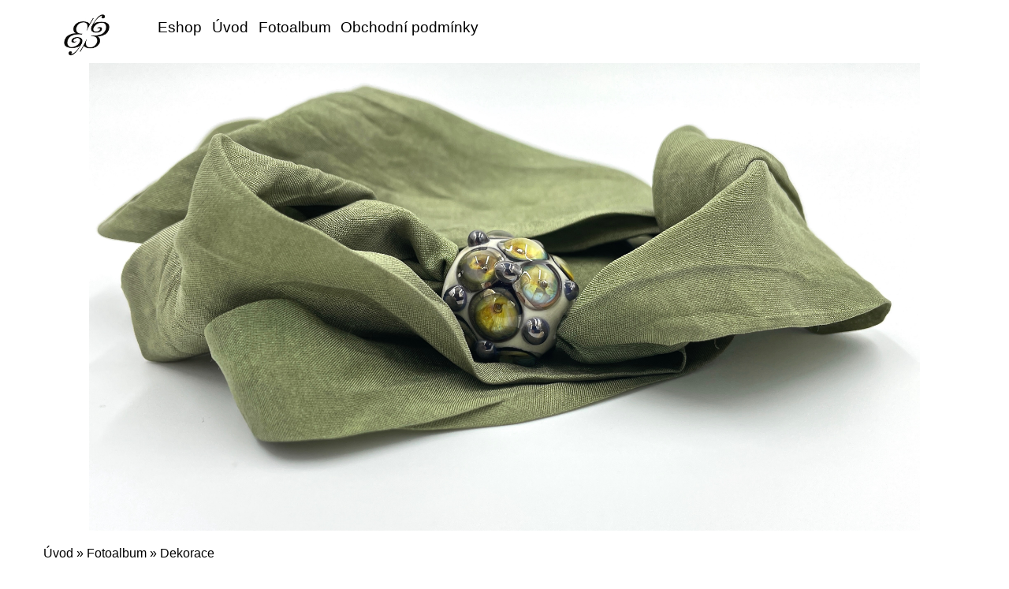

--- FILE ---
content_type: text/html; charset=UTF-8
request_url: https://www.atelier-ema-b.cz/fotoalbum/dekorace/
body_size: 7370
content:
<?xml version="1.0" encoding="utf-8"?>
<!DOCTYPE html PUBLIC "-//W3C//DTD XHTML 1.0 Transitional//EN" "http://www.w3.org/TR/xhtml1/DTD/xhtml1-transitional.dtd">
<html lang="cs" xml:lang="cs" xmlns="http://www.w3.org/1999/xhtml" xmlns:fb="http://ogp.me/ns/fb#">

<head>
    <meta http-equiv="content-type" content="text/html; charset=utf-8" />
    <meta name="description" content="Prodej autorských špěrků a dekorací ze skla. Vedení kurzů. Tvorba technikami: fusing, Tiffany vitráž, vinuté perle, smalt….." />
    <meta name="keywords" content="fusing,lehané sklo,vitráž,Tiffany,vinutéperle,vinutky,náušnice,přívěšky,sklo,anděl,ptáček,papoušek,smalt,svícen,lehané sklo" />
    <meta name="robots" content="all,follow" />
    <meta name="author" content="www.atelier-ema-b.cz" />
    <meta name="viewport" content="width=device-width, initial-scale=1.0">
    <link rel="stylesheet" href="https://stackpath.bootstrapcdn.com/bootstrap/4.3.1/css/bootstrap.min.css">
    <script src="https://cdnjs.cloudflare.com/ajax/libs/popper.js/1.14.7/umd/popper.min.js"></script>
    <script src="https://stackpath.bootstrapcdn.com/bootstrap/4.3.1/js/bootstrap.min.js"></script>
    <link href="/rss/articles/data.xml" rel="alternate" type="application/rss+xml" title="Všechny příspěvky" /><link href="/rss/articles/photos.xml" rel="alternate" type="application/rss+xml" title="Fotografie" /><link href="/rss/articles/comments.xml" rel="alternate" type="application/rss+xml" title="Komentáře" />
    <title>
        Ateliér Ema B - Fotoalbum - Dekorace
     </title>
    <link rel="stylesheet" href="https://s3a.estranky.cz/css/d1000000430.css?nc=582659101" type="text/css" /><style type="text/css">#header .inner_frame {
    background: url('/img/ulogo.32.jpeg') center / contain no-repeat;
}</style><style type="text/css">.logo {
    background: url('/img/picture/19/%3Adesign%3Alogofirms%3A1000000391%3Aeb.jpg') center / contain no-repeat;
}</style>
<link rel="stylesheet" href="//code.jquery.com/ui/1.12.1/themes/base/jquery-ui.css">
<script src="//code.jquery.com/jquery-1.12.4.js"></script>
<script src="//code.jquery.com/ui/1.12.1/jquery-ui.js"></script>
<style type="text/css">.color_b { background-color: #4b0fed !important; }</style>
<script type="text/javascript">
                        var configEshop = {
                           action: "/eshop/hledat/" 
                        }
                    </script><script type="text/javascript" src="https://s3c.estranky.cz/js/uie.js?nc=1" id="index_script" ></script><meta property="og:title" content="Dekorace" />
<meta property="og:type" content="article" />
<meta property="og:url" content="https://www.atelier-ema-b.cz/fotoalbum/dekorace/" />
<meta property="og:image" content="https://www.atelier-ema-b.cz/img/tiny/75.jpg" />
<meta property="og:site_name" content="Ateliér Ema B" />
<meta property="og:description" content="" />
			<script type="text/javascript">
				dataLayer = [{
					'subscription': 'true',
				}];
			</script>
			
</head>


<body class=" contact-active">
    <div id="whole-page">
        

        <!-- Because of the matter of accessibility (text browsers,
        voice readers) we include a link leading to the page content and
        navigation } you'll probably want to hide them using display: none
        in your stylesheet -->

        <a href="#articles" class="accessibility-links">Jdi na obsah</a>
        <a href="#navigation" class="accessibility-links">Jdi na menu</a>

        <button type="button" class="menu-toggle" onclick="menuToggle()" id="menu-toggle">
            <span></span>
            <span></span>
            <span></span>
        </button>

        <!-- Wrapping the document's visible part -->
        <div id="document">
        	
            <!-- header -->
            <header id="top" class="header color_a">
                 
                <div class="header-inner">
                    <a href="/" class="logo"></a>
                    
                    <!-- Such navigation allows both horizontal and vertical rendering -->
<div id="navigation">
 <div class="inner_frame">
     <nav class="navbar navbar-expand-lg navbar-light fixed-top bg-light-aplha ">
        <menu class="menu-type-onmouse">
            <ul class="navbar-nav ml-auto">
                    <li class=" nav-item">
  <a class="nav-link" href="/eshop">Eshop</a>
     
</li><li class=" nav-item">
  <a class="nav-link" href="/">Úvod</a>
     
</li><li class=" nav-item">
  <a class="nav-link" href="/fotoalbum/">Fotoalbum</a>
     
</li><li class=" nav-item">
  <a class="nav-link" href="/clanky/obchodni-podminky.html">Obchodní podmínky</a>
     
</li>
            </ul>
        </menu>
    </nav>
<div id="clear6" class="clear">
          &nbsp;
        </div>
</div>
</div>
<!-- menu ending -->

                    <!-- header -->
<section class="intro">
  <div id="header" class="header-main">
     <div class="inner_frame">
        <!-- This construction allows easy image replacement -->
        <div class="title-desktop">
           <div class="wrapper ">
    <div class="side-panel ">
        <div class="side-panel-title">
            <h1 class="head-right hidden" style="display:none;">Ateliér Ema B</h1>
            <br>
            <span title="Ateliér Ema B"> </span>
             <a href="https://www.facebook.com/ema.burgetova" class="pt-3 soc-ico soc-ico-fb"></a>
             <a href="https://www.instagram.com/atelier_ema_b/" class="pt-3 ml-3 soc-ico soc-ico-ig"></a>
             <a href="" class="pt-3 ml-3 soc-ico soc-ico-youtube"></a>
             <a href="" class="pt-3 ml-3 soc-ico soc-ico-pinterest"></a>
             <a href="" class="last-icon-item soc-ico soc-ico-twitter"></a>
        </div>
    </div>
</div>
        </div>
        <div id="header-decoration" class="decoration">
        </div>
     </div>
     <div class="title-mobile">
            <div class="wrapper ">
    <div class="side-panel ">
        <div class="side-panel-title">
            <h1 class="head-right hidden" style="display:none;">Ateliér Ema B</h1>
            <br>
            <span title="Ateliér Ema B"> </span>
             <a href="https://www.facebook.com/ema.burgetova" class="pt-3 soc-ico soc-ico-fb"></a>
             <a href="https://www.instagram.com/atelier_ema_b/" class="pt-3 ml-3 soc-ico soc-ico-ig"></a>
             <a href="" class="pt-3 ml-3 soc-ico soc-ico-youtube"></a>
             <a href="" class="pt-3 ml-3 soc-ico soc-ico-pinterest"></a>
             <a href="" class="last-icon-item soc-ico soc-ico-twitter"></a>
        </div>
    </div>
</div>
      </div>
  </div>
</section>
<!-- /header -->
 
                </div>
            </header>
           
            <div class="content-wrapper">
                <!-- body of the page -->
                <section id="content">
                    <span id="kotva"></span>
                    <!-- Breadcrumb navigation -->
<div id="breadcrumb-nav">
  <a href="/">Úvod</a> &raquo; <a href="/fotoalbum/">Fotoalbum</a> &raquo; <span>Dekorace</span>
</div>

                    <div id="photo-album">
  <h2>Dekorace</h2>
  
  <!-- Folders -->
<section id="portfolio" class="portfolio">
  <div class="container">
    <div class="main-galery">
      <div id="folders">
        <div class="photo col-12 col-md-6 col-lg-4">
  <div class="row">
      <div class="col-11" style="padding-right: 2px;">
        <div class="folder folders-main-galery-hp">
          <div class="photo-wrap">
  <div>
    <a href="/fotoalbum/dekorace/vitraz/#kotva">
      <img class="img-fit img-portfolio" src="/img/mid/50/img_1663.jpg" alt="" width="75" height="42" /></a>
    <br />
  </div>
</div>
        </div>
      </div>
     <div class="col-1 text-bottom d-flex">
        <span class="vertical-text text-nowrap title-h3">  
        vitráž   
      </span>
      </div>
  </div>

  <div class="folder-info">
      <div class="text-vis">
          <span class="table-row-mar">
                   Datum:
            4. 1. 2022
          <a class="btn-main table-row-mar" href="/fotoalbum/dekorace/vitraz/#kotva" title="vitráž">Prohlédnout</a>
          </span>
      </div>
  </div>
    
</div>
<div class="photo col-12 col-md-6 col-lg-4">
  <div class="row">
      <div class="col-11" style="padding-right: 2px;">
        <div class="folder folders-main-galery-hp">
          <div class="photo-wrap">
  <div>
    <a href="/fotoalbum/dekorace/fusing/#kotva">
      <img class="img-fit img-portfolio" src="/img/mid/74/img_2348.jpg" alt="" width="56" height="75" /></a>
    <br />
  </div>
</div>
        </div>
      </div>
     <div class="col-1 text-bottom d-flex">
        <span class="vertical-text text-nowrap title-h3">  
        fusing   
      </span>
      </div>
  </div>

  <div class="folder-info">
      <div class="text-vis">
          <span class="table-row-mar">
                   Datum:
            4. 1. 2022
          <a class="btn-main table-row-mar" href="/fotoalbum/dekorace/fusing/#kotva" title="fusing">Prohlédnout</a>
          </span>
      </div>
  </div>
    
</div>

        <div class="clear" id="clear_folders">&nbsp;</div>
      </div>
    </div>
  </div>
</section>
<!-- /Folders -->
  <!-- Photos -->
  <div id="photos">
         <h2>Fotografie</h2>

         <div class="slide slider-gallery__slide">
    <div class="slider-gallery__wrap">
            <div class="slider-gallery__box">             
                  <img class="slider-gallery__img" loading="eager"  src="/img/original/75/strom-fusing.jpg" data-zoom="/img/mid/75/strom-fusing.jpg" width="56" height="75" alt="strom-fusing" draggable="false" />
              </div>
                <div class="slider-gallery__description-box">
                         <span class="slider-gallery__description">strom-fusing</span>
                         <span class="slider-gallery__comment"></span>
                </div>
        </div>
</div>
<div class="slide slider-gallery__slide">
    <div class="slider-gallery__wrap">
            <div class="slider-gallery__box">             
                  <img class="slider-gallery__img" loading="eager"  src="/img/original/67/fullsizeoutput_4533.jpg" data-zoom="/img/mid/67/fullsizeoutput_4533.jpg" width="42" height="75" alt="fullsizeoutput_4533" draggable="false" />
              </div>
                <div class="slider-gallery__description-box">
                         <span class="slider-gallery__description">fullsizeoutput_4533</span>
                         <span class="slider-gallery__comment"></span>
                </div>
        </div>
</div>
<div class="slide slider-gallery__slide">
    <div class="slider-gallery__wrap">
            <div class="slider-gallery__box">             
                  <img class="slider-gallery__img" loading="eager"  src="/img/original/66/fullsizeoutput_453c.jpg" data-zoom="/img/mid/66/fullsizeoutput_453c.jpg" width="42" height="75" alt="fullsizeoutput_453c" draggable="false" />
              </div>
                <div class="slider-gallery__description-box">
                         <span class="slider-gallery__description">fullsizeoutput_453c</span>
                         <span class="slider-gallery__comment"></span>
                </div>
        </div>
</div>
<div class="slide slider-gallery__slide">
    <div class="slider-gallery__wrap">
            <div class="slider-gallery__box">             
                  <img class="slider-gallery__img" loading="eager"  src="/img/original/65/fullsizeoutput_4543.jpg" data-zoom="/img/mid/65/fullsizeoutput_4543.jpg" width="42" height="75" alt="fullsizeoutput_4543" draggable="false" />
              </div>
                <div class="slider-gallery__description-box">
                         <span class="slider-gallery__description">fullsizeoutput_4543</span>
                         <span class="slider-gallery__comment"></span>
                </div>
        </div>
</div>
<div class="slide slider-gallery__slide">
    <div class="slider-gallery__wrap">
            <div class="slider-gallery__box">             
                  <img class="slider-gallery__img" loading="eager"  src="/img/original/64/fullsizeoutput_453f.jpg" data-zoom="/img/mid/64/fullsizeoutput_453f.jpg" width="42" height="75" alt="fullsizeoutput_453f" draggable="false" />
              </div>
                <div class="slider-gallery__description-box">
                         <span class="slider-gallery__description">fullsizeoutput_453f</span>
                         <span class="slider-gallery__comment"></span>
                </div>
        </div>
</div>
<div class="slide slider-gallery__slide">
    <div class="slider-gallery__wrap">
            <div class="slider-gallery__box">             
                  <img class="slider-gallery__img" loading="eager"  src="/img/original/63/fullsizeoutput_4540.jpg" data-zoom="/img/mid/63/fullsizeoutput_4540.jpg" width="42" height="75" alt="fullsizeoutput_4540" draggable="false" />
              </div>
                <div class="slider-gallery__description-box">
                         <span class="slider-gallery__description">fullsizeoutput_4540</span>
                         <span class="slider-gallery__comment"></span>
                </div>
        </div>
</div>

         <div class="clear" id="clear_photos">&nbsp;</div>
  </div>
<!-- /Photos -->

<!-- Modal gallery slider -->
<div class="slider-gallery">
	<div class="slider-gallery__header">
		<div class="slider-gallery__title"></div>
		<div class="slider-gallery__position">
			<span class="js-count slider-gallery__count "><span class="js-gallery-count"></span>/6</span>
		</div>
		<div class="slider-gallery__header-box">
			<span class="slider-gallery__close"><svg xmlns="http://www.w3.org/2000/svg" width="20" height="20"><path fill="#fff" d="M13.3 10l6.188-6.187a1.75 1.75 0 0 0 0-2.476l-.825-.824a1.75 1.75 0 0 0-2.476 0L10 6.7 3.814.513a1.75 1.75 0 0 0-2.475 0l-.826.824a1.75 1.75 0 0 0 0 2.476L6.7 10 .514 16.19a1.75 1.75 0 0 0 0 2.475l.825.824a1.75 1.75 0 0 0 2.475 0L10 13.3l6.188 6.188a1.75 1.75 0 0 0 2.475 0l.824-.824a1.75 1.75 0 0 0 0-2.475L13.3 10z" /></svg></span>
		</div>
	</div>

	<div class="slider-gallery__container">
		<div id="js-slider-gallery" class="beforeInit" data-slide="0" data-type="f">
			<div>
				<div class="slide slider-gallery__slide">
    <div class="slider-gallery__wrap">
            <div class="slider-gallery__box">             
                  <img class="slider-gallery__img" loading="eager"  src="/img/original/75/strom-fusing.jpg" data-zoom="/img/mid/75/strom-fusing.jpg" width="56" height="75" alt="strom-fusing" draggable="false" />
              </div>
                <div class="slider-gallery__description-box">
                         <span class="slider-gallery__description">strom-fusing</span>
                         <span class="slider-gallery__comment"></span>
                </div>
        </div>
</div>
<div class="slide slider-gallery__slide">
    <div class="slider-gallery__wrap">
            <div class="slider-gallery__box">             
                  <img class="slider-gallery__img" loading="eager"  src="/img/original/67/fullsizeoutput_4533.jpg" data-zoom="/img/mid/67/fullsizeoutput_4533.jpg" width="42" height="75" alt="fullsizeoutput_4533" draggable="false" />
              </div>
                <div class="slider-gallery__description-box">
                         <span class="slider-gallery__description">fullsizeoutput_4533</span>
                         <span class="slider-gallery__comment"></span>
                </div>
        </div>
</div>
<div class="slide slider-gallery__slide">
    <div class="slider-gallery__wrap">
            <div class="slider-gallery__box">             
                  <img class="slider-gallery__img" loading="eager"  src="/img/original/66/fullsizeoutput_453c.jpg" data-zoom="/img/mid/66/fullsizeoutput_453c.jpg" width="42" height="75" alt="fullsizeoutput_453c" draggable="false" />
              </div>
                <div class="slider-gallery__description-box">
                         <span class="slider-gallery__description">fullsizeoutput_453c</span>
                         <span class="slider-gallery__comment"></span>
                </div>
        </div>
</div>
<div class="slide slider-gallery__slide">
    <div class="slider-gallery__wrap">
            <div class="slider-gallery__box">             
                  <img class="slider-gallery__img" loading="eager"  src="/img/original/65/fullsizeoutput_4543.jpg" data-zoom="/img/mid/65/fullsizeoutput_4543.jpg" width="42" height="75" alt="fullsizeoutput_4543" draggable="false" />
              </div>
                <div class="slider-gallery__description-box">
                         <span class="slider-gallery__description">fullsizeoutput_4543</span>
                         <span class="slider-gallery__comment"></span>
                </div>
        </div>
</div>
<div class="slide slider-gallery__slide">
    <div class="slider-gallery__wrap">
            <div class="slider-gallery__box">             
                  <img class="slider-gallery__img" loading="eager"  src="/img/original/64/fullsizeoutput_453f.jpg" data-zoom="/img/mid/64/fullsizeoutput_453f.jpg" width="42" height="75" alt="fullsizeoutput_453f" draggable="false" />
              </div>
                <div class="slider-gallery__description-box">
                         <span class="slider-gallery__description">fullsizeoutput_453f</span>
                         <span class="slider-gallery__comment"></span>
                </div>
        </div>
</div>
<div class="slide slider-gallery__slide">
    <div class="slider-gallery__wrap">
            <div class="slider-gallery__box">             
                  <img class="slider-gallery__img" loading="eager"  src="/img/original/63/fullsizeoutput_4540.jpg" data-zoom="/img/mid/63/fullsizeoutput_4540.jpg" width="42" height="75" alt="fullsizeoutput_4540" draggable="false" />
              </div>
                <div class="slider-gallery__description-box">
                         <span class="slider-gallery__description">fullsizeoutput_4540</span>
                         <span class="slider-gallery__comment"></span>
                </div>
        </div>
</div>

			</div>
            <div class="js-gallery-prev slider-gallery__arrow slider-gallery__arrow-prev" draggable="false" title="předchozí">
               <i class="slider-gallery__arrow-icon slider-gallery__arrow-prev-icon" width="30" height="30" alt="předchozí" draggable="false"></i>
           </div>
	       <div class="js-gallery-next slider-gallery__arrow slider-gallery__arrow-next" draggable="false" title="následující">
                <i class="slider-gallery__arrow-icon slider-gallery__arrow-next-icon" width="30" height="30" alt="následující" draggable="false"></i>
           </div>
		</div>
	</div>
</div>
<!-- /Modal gallery slider -->
  <!--/ u_c_d_ajax /-->
  <div class="fb-comments" data-href="<!--/ fb_c_url /-->" data-numposts="20" data-colorscheme="light"></div>

  <div class="fb-like" data-href="https://www.atelier-ema-b.cz/fotoalbum/dekorace/" data-layout="standard" data-show-faces="true" data-action="like" data-share="false" data-colorscheme="light"></div>
</div>
                </section>
                    
                <section class="modules">
                    <div class="modaules-in">
                         <!-- Search -->
  <div id="search" class="section">
    <h2>Vyhledávání
      <span id="search-decoration" class="decoration">
      </span></h2>
    <div class="inner_frame">
      <form action="https://katalog.estranky.cz/" method="post">
        <fieldset>
          <input type="hidden" id="uid" name="uid" value="1499614" />
          <input name="key" id="key" />
          <br />
          <span class="clButton">
            <input type="submit" id="sendsearch" value="Vyhledat" />
          </span>
        </fieldset>
      </form>
    </div>
  </div>
<!-- /Search -->

                        <div id="login" class="section">
    <h2>Přihlášení<span class="decoration"></span></h2>
    <div class="inner_frame">
      
      <form method="post" action="">
      	<div>
        <label>Login:</label> <input type="text" name="logname" size="18" /><br/>
        <label>Heslo:</label> <input type="password" name="epwd" size="18" />
        </div>  
        <p>
        	<span class="clButton"><input type="submit" name="login" class="submit" value="Přihlásit se" /></span>
        </p>
		<ul>
                       <li>
			<a href="/eshop/ucet/registrace/">Registrace</a>
</li>
  <li>
			<a href="/eshop/ucet/zapomenute-heslo/">Zapomenuté heslo</a>
</li>
		</ul>
      </form>      
   </div>
  </div>
<div id="nav-basket" class="section">
    <h2>Košík <span class="decoration"></span></h2>
    <div class="inner_frame">
      Počet: 0 ks<br />
      Cena: <strong>0,00 Kč</strong><br />
		<p><a href="/eshop/kosik/">Obsah košíku</a></p>
	</div>
</div>
                        <div class="column">
<div class="inner_frame inner-column">
<div id="ecategory" class="section">
    <h2>Kategorie<span class="decoration"></span></h2>
    <div class="inner_frame">
      <ul>
         <li class="first"><a href="/eshop/kategorie/dekorace/">Dekorace</a> <ul>
         <li class=""><a href="/eshop/kategorie/dekorace/andel/">Anděl</a> </li><li class=""><a href="/eshop/kategorie/dekorace/domek/">Domek</a> </li><li class=""><a href="/eshop/kategorie/dekorace/jarabak/">Jarabák</a> </li><li class=""><a href="/eshop/kategorie/dekorace/motyl/">Motýl</a> </li>
      </ul> </li><li class=""><a href="/eshop/kategorie/sperky/">Šperky</a> <ul>
         <li class=""><a href="/eshop/kategorie/sperky/nahrdelniky/">Náhrdelníky</a> </li><li class=""><a href="/eshop/kategorie/sperky/nausnice/">Náušnice</a> </li><li class=""><a href="/eshop/kategorie/sperky/sety/">Sety</a> </li>
      </ul> </li>
      </ul> 
   </div>
  </div>
</div>
</div>
                        <!-- Portrait -->
  <div id="portrait" class="section">
    <h2>Portrét
      <span id="nav-portrait" class="portrait">
      </span></h2>
    <div class="inner_frame">
      <a href="/">
        <img src="/img/portrait.1.1769040435.jpeg" width="270" height="351" alt="Portrét" /></a>
    </div>
  </div>
<!-- /Portrait -->

                        <!-- Last photo -->
  <div id="last-photo" class="section">
    <h2>Poslední fotografie
      <span id="last-photo-decoration" class="decoration">
      </span></h2>
    <div class="inner_frame">
      <div class="wrap-of-wrap">
        <div class="wrap-of-photo">
          <a href="/fotoalbum/vitraz-do-dveri-a-oken/#kotva">
            <img src="/img/mid/88/img_5180.jpg" alt="IMG_5180" width="57" height="75" /></a>
        </div>
      </div>
      <span>
        <a href="/fotoalbum/vitraz-do-dveri-a-oken/#kotva">Vitráž do dveří a oken</a>
      </span>
    </div>
  </div>
<!-- /Last photo -->

                        
                        <div id="fb-likebox-feed" class="section">
    <h2>Facebook <span class="decoration fb-code"></span></h2>
    <div class="inner_frame" id="fb-likebox-feed_div">
        <div id="fb_likebox_width">
            <div class="fb-page" data-href="https://www.facebook.com/ema.burgetova" data-tabs="timeline" data-small-header="false" data-adapt-container-width="true" data-hide-cover="false" data-show-facepile="true">
                <blockquote cite="https://www.facebook.com/ema.burgetova" class="fb-xfbml-parse-ignore">
                    <a href="https://www.facebook.com/ema.burgetova">ema.burgetova</a>
                </blockquote>
            </div>
        </div>
    </div>
</div>
                        
                        
                        <!-- Mail list -->
  <div id="mail-list" class="section">
    <h2>Mail list
      <span id="mail-list-decoration" class="decoration">
      </span></h2>
    <div class="inner_frame">
      <form action="#mail-list" method="post">
        <fieldset>
          <input name="mail-list-key" id="mail-list-key" />
          <br />
          <!--/ verification_not_set /-->
          <span class="clButton">
            <input type="submit" id="send-mail-list" value="Odeslat" />
          </span>
        </fieldset>
      </form>
      <span id="mail-list-message"></span>
    </div>
  </div>
<!-- /Mail list -->

                        
                        <!-- Archive -->
  <div id="calendar" class="section">
    <h2>Archiv
      <span id="archive-decoration" class="decoration">
      </span></h2>
    <div class="inner_frame">
      <!-- Keeping in mind people with disabilities (summary, caption) as well as worshipers of semantic web -->
      <table summary="Tabulka představuje kalendář, sloužící k listování podle data.">
        <!-- You should hide caption using CSS -->
        <caption>
          Kalendář
        </caption>
        <tbody>
  <tr id="archive-small">
    <td class="archive-nav-l"><a href="/archiv/m/2025/12/01/">&lt;&lt;</a></td>
    <td colspan="5" class="archive-nav-c"><a href="/archiv/m/2026/01/01/">leden</a> / <a href="/archiv/y/2026/01/25/">2026</a></td>
    <td class="archive-nav-r">&gt;&gt;</td>
  </tr>
</tbody>

      </table>
    </div>
  </div>
<!-- /Archive -->

                        <!-- RSS -->
  <div id="rss-nav" class="section">
    <h2>RSS
      <span id="rss-nav-decoration" class="decoration">
      </span></h2>
    <div class="inner_frame">
      <ul>
        <li>
          <a href="/archiv/rss/#kotva">
            Přehled zdrojů</a></li>
      </ul>
    </div>
  </div>
<!-- /RSS -->

                        <!-- Stats -->
  <div id="stats" class="section">
    <h2>Statistiky
      <span id="stats-decoration" class="decoration">
      </span></h2>
    <div class="inner_frame">
      <!-- Keeping in mind people with disabilities (summary, caption) as well as worshipers of semantic web -->
      <table summary="Statistiky">

        <tfoot>
          <tr>
            <th scope="row">Online:</th>
            <td>1</td>
          </tr>
        </tfoot>

        <tbody>
          <tr>
            <th scope="row">Celkem:</th>
            <td>76080</td>
          </tr>
          <tr>
            <th scope="row">Měsíc:</th>
            <td>4326</td>
          </tr>
          <tr>
            <th scope="row">Den:</th>
            <td>115</td>
          </tr>
        </tbody>
      </table>
    </div>
  </div>
<!-- Stats -->
<hr />
                        
                    </div>
                </section>
            </div>
           <footer class="footer">
               <div id="contact-nav">
    <section id="kontakt" class="footer">
        <div class="container">
            <form enctype="multipart/form-data" method="post" class="footer-form row">
            <input name="a" type="hidden" value="formsend" /> 
            <input name="formsend_email" type="hidden" value="1" /> 
                <div class="container col-md-8 col-sd-6">
                    <div class="row ">
                        <div class="col-md-12 text-center ">
                            <h3><b>Kontakt</b></h3>
                        </div>
                        <input name="a" type="hidden" value="formsend" />
                       <input name="formsend_title" type="hidden" value="Kontakt" />
                        <input name="formsend_email" type="hidden" value="1" />
                        <div class="col-md-6">
                            <input type="text" name="formsend_title" placeholder="Nadpis:" required>                        
                        </div>
                        <div class="col-md-6 ">
                            <input type="email" min="0" name="e-mail" placeholder="E-mail:" required>
                        </div>
                        <div class="col-md-12">
                            <textarea class="form-control" rows="3" type="text" name="message"
                                placeholder="Text:" required></textarea>
                        </div>
                        <div class="col-md-12 text-center ">
                              <!--/ verification_not_set /-->
                         </div>
                        <div class="col-md-12 text-center ">
                            <input type="submit" value="Odeslat" class=" btn-send pl-5 pr-5 pt-2 pb-2 mt-3" />
                        </div>
                    </div>
                </div>
                <div class=" col-md-4 col-sd-6">
                    <div class="col-md-12 mt-4 text-left">
                        <p class="contact_name">Ateliér Ema B</p><p class="contact_adress">Ema Burgetová<br />
Lipová 14<br />
Svinaře-Lhotka<br />
26727<br />
obchod@atelier-ema-b.cz</p><p class="contact_phone">telefon: 777288890</p>
                        <p class="footer-social-icon">
                        <a href="https://www.facebook.com/ema.burgetova" class="pt-3 soc-ico soc-ico-fb"></a>
                        <a href="https://www.instagram.com/atelier_ema_b/" class="pt-3 ml-4 soc-ico soc-ico-ig"></a>
                        <a href="" class="pt-3 ml-3 soc-ico soc-ico-youtube"></a>
                        <a href="" class="pt-3 ml-3 soc-ico soc-ico-pinterest"></a>
                        <a href="" class="pt-3 ml-3 soc-ico soc-ico-twitter"></a>
                        </p>
                    </div>
                </div>
            </form>
        </div>

    </section>
</div>
                <!-- Footer -->
<div class="footer-inner">


</div>
<div class="footer-content">
    <p>
        &copy; 2026 eStránky.cz <span class="hide">|</span> <a class="promolink promolink-paid" href="//www.estranky.cz/" title="Tvorba webových stránek zdarma, jednoduše a do 5 minut."><strong>Tvorba webových stránek</strong></a> 
         | <a class="rss" href="/archiv/rss/">RSS</a>
        
         | <a class="print" href="javascript:window.print()">Tisk</a>
        
        
        
    </p>
</div>
<!-- /Footer -->
            </footer>
            <div id="fb-root"></div>
<script async defer src="https://connect.facebook.net/cs_CZ/sdk.js#xfbml=1&version=v3.2&appId=979412989240140&autoLogAppEvents=1"></script><!-- NO GEMIUS -->
        </div>
    </div>
</body>

</html>